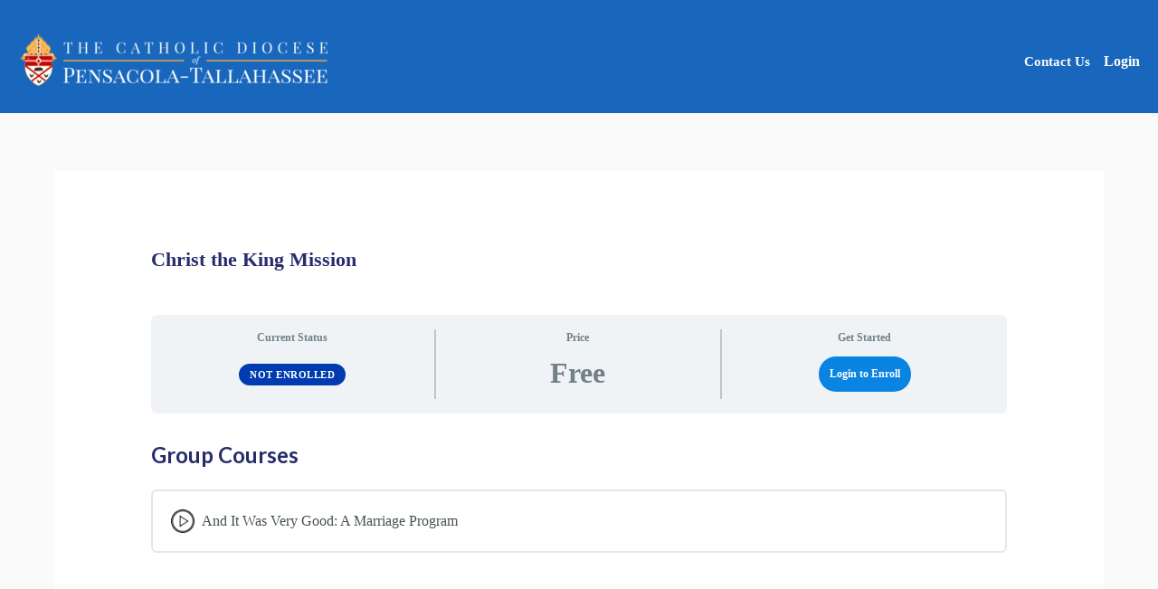

--- FILE ---
content_type: text/css; charset=utf-8
request_url: https://ediocese.courselaunch.io/wp-content/themes/ediocese-child/style.css?ver=1.0.0
body_size: 6866
content:
/**
Theme Name: eDiocese
Author: Brainstorm Force
Author URI: http://wpastra.com/about/
Description: Astra is the fastest, fully customizable & beautiful theme suitable for blogs, personal portfolios and business websites. It is very lightweight (less than 50KB on frontend) and offers unparalleled speed. Built with SEO in mind, Astra comes with schema.org code integrated so search engines will love your site. Astra offers plenty of sidebar options and widget areas giving you a full control for customizations. Furthermore, we have included special features and templates so feel free to choose any of your favorite page builder plugin to create pages flexibly. Some of the other features: # WooCommerce Ready # Responsive # Compatible with major plugins # Translation Ready # Extendible with premium addons # Regularly updated # Designed, Developed, Maintained & Supported by Brainstorm Force. Looking for a perfect base theme? Look no further. Astra is fast, fully customizable and beautiful theme!
Version: 1.0.0
License: GNU General Public License v2 or later
License URI: http://www.gnu.org/licenses/gpl-2.0.html
Text Domain: ediocese
Template: astra
*/


/* Common style */

/* .page-template-forgetpassword .site-content, .page-template-reset-password .site-content{
    height: calc(100vh - 180px);
    overflow-y: auto;
    overflow-x: hidden;
    display: flex;
    align-items: center;
    justify-content: center;
    flex-direction: column;
    flex-wrap: wrap;
    } */
    html, body, .hfeed.site{ min-height: 100%; height: 100%; }
    .site-content{ padding: 0; margin: 0; min-height: calc(100% - 115px); height: calc(100% - 115px); display: table; width: 100%; }
    .page-id-25327 .elementor-widget:not(:last-child){ margin-bottom: 0;}
    .page-id-25548 .site-content{height: calc(100% - 180px);min-height: calc(100% - 180px);}
    a:focus {outline: none;}
    /* Loader */
    .loading-box{
        display: inline-flex;
        align-items: center;
        justify-content: center;
        position: fixed;
        width: 100%;
        height: 100%;
        z-index: 11111111;
        top: 0;
        left: 0;
        background: rgba(255,255,255,0.5);
    }
    .loader {
        width: 50px;
        height: 50px;
        position: absolute;
        z-index: 1;
        border: .2em solid #007bff;
        border-bottom-color: transparent;
        border-radius: 50%;
        -webkit-animation: 1s loader linear infinite;
        animation: 1s loader linear infinite;
        position: relative;
    }
    
    @-webkit-keyframes loader {
        0% {
          -webkit-transform: rotate(0deg);
          transform: rotate(0deg);
      }
      100% {
          -webkit-transform: rotate(360deg);
          transform: rotate(360deg);
      }
  }
  
  @keyframes loader {
    0% {
      -webkit-transform: rotate(0deg);
      transform: rotate(0deg);
  }
  100% {
      -webkit-transform: rotate(360deg);
      transform: rotate(360deg);
  }
}

/* Start Header */
.error404.ast-theme-transparent-header header{
    background-color: #0984e3 !important;
}
    /* .ast-header-break-point .main-header-bar .main-header-bar-navigation{
        display: block !important;
        } */
    /* .ast-fullscreen-menu-enable.ast-header-break-point .main-header-bar-navigation{
        opacity: 1;
        visibility: visible;
        } */
        .ast-header-break-point .ast-mobile-menu-buttons-outline.menu-toggle
        {
            background: transparent;
            border: 1px solid #ffffff;
            color: #ffffff;
        }
        .single .main-header-bar-wrap, .single-sfwd-courses .main-header-bar-wrap{
            background-color: rgba(0,0,0,0.6);
        }
        
        /* End Header */
        .ld-course-banner {
            height: 300px;
            background-size: cover;
            display: block;
            width: 100%;
            position: relative;
        }
        a.ld-item-name{
            display: flex;
            align-items: center;
            flex-wrap: wrap;}
            span.ld-course-image{
                display: inline-flex;
                border: 1px solid rgba(0,0,0,0.3);
                padding: 5px;
                border-radius: 5px;
                margin: 0 15px 0 10px;
                width: 112px;
                height: 112px;
                align-items: center;
                justify-content: center;
                overflow: hidden;
            }
            .single-sfwd-courses .post-thumb-img-content{display:none}
            .ast-header-break-point .main-header-bar .ast-button-wrap .menu-toggle{border-radius: 2px;}
            .ast-header-break-point .main-header-menu a{color: #0984e3; font-size: 18px;}
            .main-header-menu a{color: #FFFFFF;}
/* .ast-fullscreen-menu-enable.ast-header-break-point .main-header-menu .menu-item .menu-text {
transition: none;
font-weight: 600;
color: white;
} */
.span-process{
    text-transform: capitalize !important;
    width:130px !important;
    font-weight:400px !important;
}

.learndash-wrapper .ld-focus .ld-focus-main{
    margin-left:0px !important;
}
div#ult-login-no-setup-notice,.ld-focus-sidebar,.ld-content-actions,.ld-breadcrumbs,.ld-focus-content h1{
    display:none !important;
}
.ld-focus-content{
    padding:2 em !important;
}
.ld-user-menu.ld-menu {
    padding-right: 5em !important;
    font-size: 19px;
    font-weight: 600;
}
.ld-brand-logo {
    padding-left: 5em !important;
}   
/*.ld-course-status-segment.ld-course-status-seg-price {
    display: none;
    }*/
/*.ld-course-status.ld-course-status-not-enrolled {
    display: none !important;
    }*/


    /* ========================== Login Page */

    .btn{
        font-size: 18px !important;
        line-height: 24px !important;
        text-transform: uppercase !important;
        border-radius: 50px !important;
        min-width: 125px;
    }
    .btn-primary
    {
        border-color: #0984e3 !important;
        background-color: #0984e3 !important;
        color: #ffffff !important;
        text-transform: uppercase !important;
    }
    .btn-primary:hover{
        background-color: #ffffff;
        color: #0984e3;
        border: 1px solid #0984e3;
    }
    .input-group > .form-control:focus, .input-group > .custom-select:focus, .input-group > .custom-file .custom-file-input:focus ~ .custom-file-label
    {
        z-index: 0 !important;
    }
    .login-wrap{
        display: flex;
        align-items: center;
        justify-content: center;
        flex-direction: column;
        flex-wrap: wrap;
        padding:  90px 0;
    }
    .login-wrap .user-img{
        width: 61px;
        margin: 0 auto 15px;
    }
    .login-wrap .loginform{
        width: 360px;
        padding: 25px 30px;
        border: 0.5px solid rgba(0,0,0,0.12);
        border-radius: 12px;
        box-shadow: 0 0 20px rgba(0,0,0,0.12);
        margin-bottom: 4em;
    }
    .login-wrap .loginform .input-group{
        margin-bottom:17px;
        position: relative;
    }
    .login-wrap .loginform .input-group .form-control{width: 100%;}
    .login-wrap .loginform .input-group label.error{
        color: red;
        font-size: 11px !important;
        width: 100%;
        display: block;
        margin-bottom: 0;
    }
    .login-wrap .loginform .input-group span{
        position: absolute;
        top: 1px;
        left: 1px;
        border: none;
        border-right: 1px solid #eaeaea;
        z-index: 1;
        height: 100%;
        border-radius: 0;
        background-color: #F4F4F4;
        width: 34px;
        height: 34px;
        padding: 0;
        display: flex;
        align-items: center;
        justify-content: center;
    }
    .login-wrap .form-control
    {
        border: 1px solid #eaeaea !important;
        overflow: hidden;
        height: 34px !important;
        padding: 5px 5px 5px 45px !important;
        font-size: 14px !important;
        border-radius: 3px !important;
    }

    .login-wrap .loginform h3{
       color: #505151;
       font-size: 24px;
       line-height: 19px;
       text-align: center;
       margin-bottom: 15px;
       font-weight: 500;
   }
   .login-wrap .loginform h5{
    color: #9B9B9B;
    font-size: 16px;
    line-height: 14px;
    text-align: center;
    margin-bottom: 35px;
}
.login-wrap .login-info{
    display: flex;
    align-items: center;
    justify-content: space-between;
    margin: 5px 0 50px;
    flex-wrap: wrap;
}
.login-wrap .login-info p, .login-wrap .login-info label{margin-bottom: 0;}
.login-wrap .login-info p label
{
    color:#999999;
    font-size: 16px;
    line-height: 12px;
}
.login-wrap .login-info a
{
    color:#0059B2;
    font-size: 16px;
    line-height: 12px;
}
.login-wrap .login-submit{
    display: flex;
    align-items: center;
    justify-content: center; 
}
.login-wrap .login-submit .btn{
    height: 37px;
    padding: 5px;
    min-width: 150px;
}
.btn-secondary:not(:disabled):not(.disabled):active, .btn-secondary:not(:disabled):not(.disabled).active, .show > .btn-secondary.dropdown-toggle
{
    background-color: #0CAA00 !important;
    border-color: #0CAA00 !important;
    color: #FFF !important;
}
.btn-secondary:not(:disabled):not(.disabled):active:focus, .btn-secondary:not(:disabled):not(.disabled).active:focus, .show > .btn-secondary.dropdown-toggle:focus
{
    box-shadow: none !important;
}
.login-wrap .login-submit .btn-secondary
{
    background-color: #0CAA00;
    border-color: #0CAA00;
    color: #FFF;
    font-size: 18px;
    line-height: 24px;
    text-transform: uppercase;
}
.login-wrap .login-submit .btn-secondary:hover{
    background-color: #FFF;
    color: #0CAA00;
    border: 1px solid #0CAA00 !important;
}
.login-subscription-wrap{
    text-align: center;
    max-width: 450px;
    padding: 0 15px;
    margin: 0 auto;
}
.login-subscription-wrap h2{
    color: #000000;
    font-size: 34px;
    line-height: 75px;
    text-align: center;
    font-weight: bold;
    margin-bottom: 0;
}
.login-subscription-wrap p{
    color: #000000;
    font-size: 18px;
    line-height: 30px;
    text-align: center;
    font-weight: 500;
}
.login-subscription-wrap .btnbox{
    margin-top: 52px;
}
.login-subscription-wrap .btnbox .btn{
    width: 213px;
    height: 63px;
    display: flex;
    align-items: center;
    justify-content: center;
    margin:0 auto;
    font-weight: 600;
}
.btn{
    font-size: 18px !important;
    line-height: 24px !important;
    text-transform: uppercase !important;
    border-radius: 50px !important;
    min-width: 125px;
}
.btn-primary
{
    border-color: #0984e3 !important;
    background-color: #0984e3 !important;
    color: #ffffff !important;
    text-transform: uppercase !important;
}
.btn-primary:hover{
    background-color: #ffffff;
    color: #0984e3;
    border: 1px solid #0984e3;
}
/* .login-wrap .login-box.hide{
    display: none;
    } */
    /* Password recovery */
/* .pass-recovery-wrap .pass-recover-form{
    display: none;
}
.pass-recovery-wrap .pass-recover-form.show{
    display: none;
    } */
    .loginform.pass-recover-form{margin-bottom: 0;}
    .pass-recovery-wrap .imgbox {margin-bottom: 25px;}
    .pass-recovery-wrap .imgbox svg{
        width: 50px;
        height: auto;
    }
    .pass-recovery-wrap .login-submit{
        margin-top: 15px;
        padding-top: 15px;
        border-top: 1px solid rgba(0,0,0,0.05);
    }
    .pass-recovery-wrap .btn-request-pass{
        background-color: #c82300;
        width: 100%;
        position: relative;
        color: #ffffff;
        border-color: #c82300;
    }
    .pass-recovery-wrap .btn-request-pass:hover{
        color: #ffffff;
        border-color: #c82300;
    }
    .pass-recovery-wrap .btn-request-pass span{
        background-color: rgba(0,0,0,0.12);
        position: absolute;
        right: 0;
        border-radius: 0 50px 50px 0;
        height: 100%;
        width: 35px;
        top: 0;
        display: inline-flex;
        align-items: center;
        justify-content: center;
        color: #ffffff;
    }
    .success-modal .close{
        position: absolute;
        top: -10px;
        right: -10px;
        background-color: #0984e3;
        color: #FFF;
        width: 30px;
        height: 30px;
        border-radius: 100%;
        display: flex;
        align-items: center;
        justify-content: center;
        opacity: 1;
        /* filter: blur(10px); */
    }
    .success-modal .close:hover{color: #ffffff;}
    .success-modal .iconbox{
        font-size: 60px;
        margin:0 auto 25px;
        color: #46ab00;
        display: flex;
        align-items: center;
        justify-content: center;

    }
    .success-modal h6{text-align: center;font-weight: 600;}
    .success-modal p{text-align: center;font-size: 13px;}

    /* reset password */
    #resetPassword{padding-top: 50px;}
    #resetPassword h3.error-msg{text-align: center;margin-bottom: 15px;margin-top: 15px;}
    .loginform.reset-pass-form{
        margin-bottom: 0 !important;
    }
    .reset-pass-form .form-control{
        padding: 5px 15px 5px 45px !important;
    }
    .reset-pass-form .btnbox{
       display: flex;
       align-items: center;
       justify-content: center;
       margin-top: 15px;
       margin-bottom: 0;
   }
   .reset-pass-form .btnbox .btn{
    font-size: 15px !important;
    padding: 5px 15px !important;
}
/* Library categories list */
.ld-course-list-items .ld_course_grid .thumbnail.course{
    max-width: 355px;
    width: 100%;
}
.ld-course-list-items .ld_course_grid .thumbnail.course .img-link
{   
    display: inline-flex;
    align-items: center;
    justify-content: center;
    width: 100%;
    height: 210px;
}
.ld-course-list-items .ld_course_grid .thumbnail.course a
{   
    display: inline-flex;
    align-items: flex-start;
    justify-content: center;
    width: 100%;
    height: 200px;
    overflow: hidden;
}
.ld-course-list-items .ld_course_grid .thumbnail.course a img{
    max-height: 200px;
}
.ld-course-list-items .ld_course_grid .thumbnail.course a.btn{height: auto;}
.ld-course-list-items .ld_course_grid .thumbnail.course h3{
    font-size: 1.375rem;
    display: block;
    display: -webkit-box;
    max-width: 100%;
    height: 52px;
    margin: 0 auto;
    line-height: normal;
    -webkit-line-clamp: 2;
    -webkit-box-orient: vertical;
    overflow: hidden;
    text-overflow: ellipsis;
}
.course-item{
    display: block;
    width: 100%;
    max-width: 355px;
    border: 1px solid rgba(0,0,0,0.05);
}
.course-item .imgbox{
    display: inline-flex;
    align-items: center;
    justify-content: center;
    width: 100%;
    height: 210px;
    border-bottom: 1px solid rgba(0,0,0,0.05);
    overflow: hidden;
}
.course-item .imgbox img{
    width: 100%;
    object-fit: cover;
    height: 100%;
}
.course-item .info{padding: 20px;display: inline-block;width: 100%;}
.course-item .btnbox{
    width: 100%;
}
.course-item .btnbox .btn{width: 100%;}
.course-item .info h3
{
  white-space: nowrap;
  text-overflow: ellipsis;
  overflow: hidden;
  width: 100%;
}
.search-result-input{
    margin:20px 0 0;
}
.search-result-input label{
    font-size: 18px;
    font-weight: 600;
}
.search-result-input .btn{
    border-radius: 0 2px 2px 0 !important;
    color: #FFFFFF;
}
.search-result-input .btn:hover{
    color: #ffffff;
}
.learndash-pager{
    margin: 0 auto;
    display: flex;
    width: 250px;
    background-color: #428bca;
    color: #ffffff;
}
.current_page{
    background-color: #FFFFFF;
    color: #428bca;
    width: 18px;
    text-align: center;
    border-radius: 4px;
    display: inline-block;
    line-height: 18px;
}
/* Cources */
.learndash-wrapper .ld-tabs .ld-tabs-navigation .ld-tab:first-child .ld-icon{
    background-image: url('./img/course.png');
    background-repeat: no-repeat;
    background-size: cover;
    width: 36px;
    height: 36px;
}
.learndash-wrapper .ld-tabs .ld-tabs-navigation .ld-tab:nth-child(2) .ld-icon{
    background-image: url('./img/materials.png');
    background-repeat: no-repeat;
    background-size: cover;
    width: 29px;
    height: 34px;
}
.learndash-wrapper .ld-tabs{position: relative;}
.learndash-wrapper .ld-tabs .ld-medium-button{
    width: auto;
    position: absolute;
    right: 0;
    top: 31px;
}

/* My Account page */
.learndash-wrapper .ld-secondary-background, .learndash-wrapper .ld-status-complete
{
    background-color: #3BA74B !important;
}
.page-id-324 .ld-button{margin: 0 auto;max-width:150px;}
.learndash-wrapper .ld-status-incomplete.ld-status-icon{
    border: none !important;
    background-image: url(../guardian-child-theme/img/incomplate-icon.png);
    background-repeat: no-repeat;
    border-radius: 0;
    background-size: contain;
}
.learndash-wrapper .ld-item-list .ld-item-list-item .ld-item-list-item-preview .ld-status-icon{
    margin-top: 0;
}
/* 404 page */

.not-found-page{
  display: inline-block;
  width: 100%;  
  height: calc(100% - 200px);
  margin-top: 100px;
  padding-bottom: 117px;
}
.not-found-page h2{
    text-align: center;
}
.not-found-page p{
    text-align: center;
    font-size: 18px;
    margin: 20px 0 50px;
}
.not-found-page form{
    padding: 30px;width: 100%;
    background-color: #F4F4F4;
    border-radius: 8px;
}
.not-found-page form .form-control{border-radius: 4px;}
.not-found-page .icon{
    font-size: 150px;
    width: 180px;
    height: 180px;
    margin: 0 auto 10px;
    display: block;
    line-height: normal;
    text-align: center;
    color: #e43b3b;
}
.error404 footer{position: fixed;width: 100%;left: 0;bottom: 0;}

/* Lessons */
.learndash-wrapper .ld-focus .ld-focus-header .ld-user-menu{
    padding: 0 !important;
    justify-content: center;
    flex: 0 0 130px !important;
}
.learndash-wrapper .ld-focus .ld-focus-header .ld-user-menu a{padding: 10px;}
/*.single-sfwd-lessons .learndash-wrapper .ld-focus .ld-focus-main .ld-focus-content{
    padding: 0 !important;
}*/

.learndash-wrapper .ld-focus .ld-focus-header .ld-brand-logo{
    padding : 0 5em !important;
}
.single-sfwd-lessons .learndash-wrapper iframe{
    height: calc(100vh - 105px) !important;
}
.learndash-wrapper .ld-focus .ld-focus-header .ld-user-menu .ld-user-menu-items:before{
    display: none !important;
}
.learndash-wrapper .ld-status-incomplete.ld-status-icon{
    border: none !important;
    background-image: url(../guardian-child-theme/img/play-button.png);
    background-repeat: no-repeat;
    border-radius: 0;
    background-size: contain;
}
ul.gform_fields.top_label.form_sublabel_below.description_below.uo_remove_dot{
    margin: 0 0 15px;
}
form#codeRedeemForm{
    display: flex;
    align-items: center;
    flex-wrap: wrap;
    margin-bottom: 15px;
}
p.uo-submit-wrap.gform_footer.top_label{
    margin: 0 15px;
}
input#coupon_code_only {
    border-color: #003bb1;
    color: #003bb1;
}
.sub_id {
    position: relative;
    width: 100%;
}
.sub_id .ld-medium-button {
    position: absolute;
    display: inline-block;
    right: 0;
    top: -50px;
}
.page-id-25191 .uo-admin-field 
input#submit {
    background-color: #0984e3;
    background: #0984e3;
    color: white;
}
.page-id-25191 input#ulgm_group_upload_image_button {
    color: white;
}
.main-header-menu .current_page_item > a{color:#FFF !important;}
.main-header-menu a:active{
    color: #FFF !important;
}
#primary{
    width:100% !important}
    .page-id-25648 .ld-button {
        margin: 0 auto;
        max-width: 150px;
    }
    .group-right-wrap .widget-title{
        display: none;
    }
    .group-right-wrap .uo_white_label_logo{
        width:280px;
        height:auto;
        margin :0 auto 15px;
    }
    .uo-groups div#uo-groups-action-users {
        display: none;
    }

    /* Video modal */

    .video-play-button {
        position: absolute;
        z-index: 10;
        top: 65%;
        left: 50%;
        transform: translateX(-50%) translateY(-50%);
        box-sizing: content-box;
        display: block;
        width: 32px;
        height: 44px;
        /* background: #fa183d; */
        border-radius: 50%;
        padding: 18px 20px 18px 28px;
    }

    .video-play-button:before {
        content: "";
        position: absolute;
        z-index: 0;
        left: 50%;
        top: 50%;
        transform: translateX(-50%) translateY(-50%);
        display: block;
        width: 80px;
        height: 80px;
        background: #428bca;
        border-radius: 50%;
        animation: pulse-border 1500ms ease-out infinite;
    }

    .video-play-button:after {
        content: "";
        position: absolute;
        z-index: 1;
        left: 50%;
        top: 50%;
        transform: translateX(-50%) translateY(-50%);
        display: block;
        width: 80px;
        height: 80px;
        background: #428bca;
        border-radius: 50%;
        transition: all 200ms;
    }

    .video-play-button:hover:after {
        background-color: darken(#428bca, 10%);
    }

    .video-play-button img {
        position: relative;
        z-index: 3;
        max-width: 100%;
        width: auto;
        height: auto;
    }

    .video-play-button span {
        display: block;
        position: relative;
        z-index: 3;
        width: 0;
        height: 0;
        border-left: 32px solid #fff;
        border-top: 22px solid transparent;
        border-bottom: 22px solid transparent;
    }

    @keyframes pulse-border {
        0% {
          transform: translateX(-50%) translateY(-50%) translateZ(0) scale(1);
          opacity: 1;
      }
      100% {
          transform: translateX(-50%) translateY(-50%) translateZ(0) scale(1.5);
          opacity: 0;
      }
  }

  .video-modal{padding: 0 !important;}
  .video-modal .close{
    position: absolute;
    right: -15px;
    top: -15px;
    background: #FFF;
    opacity: 1;
    width: 35px;
    height: 35px;
    border-radius: 100%;    
    color: #428bca;
}
.video-modal .modal-dialog{
    max-width:initial;
    width: 95%;
}
.video-modal .modal-dialog iframe{
    width: 100%;
}


.archive .quantity { display: inline-block; }


/* Checkout Page */
.checkout .form-row{
    margin-bottom: 20px;
}
.checkout .woocommerce-input-wrapper{
    width: 100%;
}

.preloader {
  width: 100%;
  height: 100%;
  top: 0px;
  position: fixed;
  z-index: 99999;
  background: rgba(0,0,0,0.5); 
  align-items: center;
  justify-content: center;
  display: none;
}
.preloader.show{
    display: flex;
}
.preloader img{
    width: 100px;
    height: 100px;
}
  div#stripe-cvc-element, div#stripe-exp-element, div#stripe-card-element{
            width:100% !important;
        }
        .stripe-card-group{
            width:100%;
        }
        p.form-row.woocommerce-SavedPaymentMethods-saveNew.woocommerce-validated{
            display: flex !important;
            flex-wrap: inherit !important;
        }
        input#wc-stripe-new-payment-method{
            margin-top:7px;
        }   
        .single-product #primary{
            margin:10em 0 !important;
        }
/* Responsive Css */
@media (max-width: 1280.98px)
{
    #masthead .site-logo-img img{max-height: inherit !important;}
    .ast-header-break-point .site-branding img, .ast-header-break-point #masthead .site-logo-img .custom-logo-link img
    {
        max-width: 135px !important;
    }
    .learndash-wrapper .ld-focus .ld-focus-header .ld-user-menu .ld-text{
        display: block !important;
    }
    /* .page-template-forgetpassword .site-content, .page-template-reset-password .site-content
    {
        height: calc(100vh - 180px);
        } */
    }
    @media (max-width: 1200.98px){
        .login-wrap{padding: 100px 0;}
    }
    @media (max-width: 1024px)
    {
        .elementor-24787 .elementor-element.elementor-element-5edc10b{
            padding: 10px 15px;
        }
    /* .page-template-login .site-content, .page-template-forgetpassword .site-content, .page-template-reset-password .site-content{
        height: calc(100vh - 150px);
        } */
    }
    @media (max-width: 991.98px){
        .login-wrap{padding: 30px 0 0;}
        .error404 footer{position: inherit;}
        .not-found-page{padding-bottom: 20px;}
        .not-found-page .icon{font-size: 100px;width: 125px;height: 140px;}
    }
    @media (max-width: 768px)
    {
        .ast-fullscreen-menu-enable.ast-header-break-point.ast-theme-transparent-header .main-header-bar-navigation #site-navigation{
            background-color: rgba(255,255,255,0.95) !important;
        }
        .ast-fullscreen-menu-overlay .main-header-menu a:hover, .ast-fullscreen-menu-overlay .main-header-menu li:hover > a{
            color: #0984e3;
        }
        .ast-fullscreen-menu-enable.ast-header-break-point .main-header-bar-navigation #site-navigation{
            background-color: rgba(255,255,255,0.95) !important;
        }
        #resetPassword .error-msg{padding: 0 15px 15px;font-size: 18px;text-align: center;}
        .login-wrap .loginform{width: 290px;padding: 20px 15px;}
        .login-wrap .login-submit .btn{font-size: 15px !important;}
        
        
    }
    @media only screen and (max-width: 768px){
        .btn.btn-default.register_group_btn{
            padding: 10px 15px;
            font-size:14px;
        }
    }
    @media (max-width: 768px)
    {
        .ast-fullscreen-menu-enable.ast-header-break-point.ast-theme-transparent-header .main-header-bar-navigation #site-navigation{
            background-color: rgba(255,255,255,0.95) !important;
        }
        .ast-fullscreen-menu-overlay .main-header-menu a:hover, .ast-fullscreen-menu-overlay .main-header-menu li:hover > a{
            color: #0984e3;
        }
        .ast-fullscreen-menu-enable.ast-header-break-point .main-header-bar-navigation #site-navigation{
            background-color: rgba(255,255,255,0.95) !important;
        }
        #resetPassword .error-msg{padding: 0 15px 15px;font-size: 18px;text-align: center;}
        .login-wrap .loginform{width: 290px;padding: 20px 15px;}
        .login-wrap .login-submit .btn{font-size: 15px !important;}
        
        
    }
    @media (max-width: 767.98px){

    /* .ast-main-header-bar-alignment{
        
    }
    .main-header-bar .main-header-bar-navigation{
        margin: 0;display: block !important;
        position: fixed;
        top: 0;
        left: 0;
        width: 280px !important;
        background: #FFF;
        height: 100%;
        padding: 25px 15px;
        box-shadow: 0 0 65px rgba(0,0,0,0.15);
    }
    .ast-theme-transparent-header .main-header-menu{
        flex-direction: column;margin: 0;
        } */
        .ast-header-break-point .main-header-menu li.current-menu-item > .ast-menu-toggle, .ast-header-break-point .main-header-menu li.current-menu-ancestor > .ast-menu-toggle, .ast-header-break-point .main-header-menu li.current_page_item > .ast-menu-toggle, .ast-header-break-point .main-header-menu li.current-menu-item > a, .ast-header-break-point .main-header-menu li.current-menu-ancestor > a, .ast-header-break-point .main-header-menu li.current_page_item > a
        {
            color: #0984e3;
            font-size: 20px;
        }
        .ast-fullscreen-menu-enable.ast-header-break-point .main-header-bar-navigation .close{opacity: 1;}
        .ast-fullscreen-menu-enable.ast-header-break-point .main-header-menu .menu-item .menu-text 
        { color: 0984e3 !important;}
        .login-wrap .loginform{margin-bottom: 50px;}
        .login-subscription-wrap h2{font-size: 24px;line-height: 54px;}
        .ld-course-list-items .ld_course_grid .thumbnail.course h3{font-size: 16px;height: 42px;}
        .ast-single-post .entry-title, .page-title{font-size: 16px;}
        .learndash-wrapper .ld-tabs .ld-medium-button{
            position: relative;
            width: 140px;
            float: right;
            margin: 15px 0;
            top: 0;
        }
        .not-found-page form{padding: 15px;}
        .single-sfwd-lessons .learndash-wrapper iframe{
            height: calc(100vh - 170px) !important;
        }
        .site-content{padding-bottom: 40px;}
    /* .page-template-login .site-content, .page-template-forgetpassword .site-content, .page-template-reset-password .site-content{
        height: calc(100vh - 178px);
        } */
    }
    @media (max-width: 640px)
    {
        .learndash-wrapper .ld-item-list .ld-item-list-item .ld-item-list-item-preview .ld-item-details
        {
            margin-left: 0;
        }
        .video-modal .modal-dialog iframe{
            width: 100%;
            height: 100%;
            min-height: 320px;
        }
        
    }
    @media (max-width: 544px){
        .ast-separate-container .ast-article-post, .ast-separate-container .ast-article-single, .ast-separate-container .comments-count-wrapper, .ast-separate-container .ast-comment-list li.depth-1, .ast-separate-container .comment-respond, .ast-separate-container .related-posts-title-wrapper, .ast-separate-container .related-posts-title-wrapper, .single.ast-separate-container .ast-author-details, .single.ast-separate-container .about-author-title-wrapper, .ast-separate-container .ast-related-posts-wrap, .ast-separate-container .ast-woocommerce-container
        {
            padding-right: 0;    padding-left: 0;
            padding-top: 0; padding-bottom: 0;
        }
        .ast-left-sidebar.ast-single-post #primary, .ast-right-sidebar.ast-single-post #primary, .ast-separate-container.ast-single-post.ast-right-sidebar #primary, .ast-separate-container.ast-single-post.ast-left-sidebar #primary, .ast-separate-container.ast-single-post #primary
        {
            padding-left: 0px;padding-right: 0px;
        }
        .login-wrap .login-info{  margin: 5px 0 18px;}
        .not-found-page h2{font-size: 22px;}
        .not-found-page p{font-size: 15px;margin: 20px 0 30px;}
   /* .page-template-login .site-content, .page-template-forgetpassword .site-content, .page-template-reset-password .site-content{
    height: calc(100vh - 171px);
    } */
}
@media (max-width: 414px){
    .login-wrap .login-info p, .login-wrap .login-info a{margin: 0 0 15px;}
    .login-wrap .login-info{justify-content: center;}
}


/* Min width responsive */
@media (min-width: 768px){
    .elementor-section.elementor-section-height-full {
        height: auto;
    }
}
.main-header-bar{
    background-color:#1967bc;
}
div.multiseparator {
    position: relative;
    overflow: hidden;
    margin: 30px 0;
    height: 3px;
    width: 100%;
    background-color: #dcdcdc;
}
div.multiseparator:before {
    width: 1200px;
    height: 1px;
    background-color: #dcdcdc;
    bottom: 1px;
    left: 65px;
}
div.multiseparator:after {
    width: 50px;
    height: 3px;
    background-color: #eab830;
    bottom: 0;
    left: 0;
}

p#choose_group_search_field {
    display: none !important;
}
select#choose_group_search {
    display: none !important;
}
/*span.select2.select2-container.select2-container--default.select2-container--focus {
    display: none !important;
}
span.select2-selection.select2-selection--single {
    display: none !important;
}
span.select2-selection__arrow {
    display: none !important;
}*/

p#newcompany_field {
    display: none !important;
}
p#ruteacher_field {
    display: none !important;
}
p#rustudent_field {
    display: none !important;
}
.woocommerce-billing-fields h6 {
      display: none !important;
  
}
form.checkout.woocommerce-checkout .woocommerce-billing-fields__field-wrapper {
    margin-top: -55px !important;
}
p.woocommerce-notice.woocommerce-notice--success.woocommerce-thankyou-order-received {
    padding-top: 50px;
}

a.menu-link:hover,a.menu-link1:hover{
    color:#fff !important;
    text-decoration: underline;
}
li.menu-item1 {
    color: #fff !important;
}

--- FILE ---
content_type: application/javascript; charset=utf-8
request_url: https://ediocese.courselaunch.io/wp-content/themes/ediocese-child/js/custom.js?ver=6.1.9
body_size: 4827
content:
jQuery(document).ready(function($) {
	/*  Change dropdown event  */
	if ($("body").hasClass("logged-in")) {
		$('a#login-home').css('display', 'none');

	}
	/*  Change dropdown event  */
	$('.studentcheck').addClass('hidereg');
	$('.studentgrade').addClass('hidereg');
	$("#registerUser #role").change(function() {
		var selectedValue = $(this).val();
		if (selectedValue == 'teacher') {
			//$('.teachercheck').addClass('hidereg');
			$('.studentgrade').addClass('hidereg');

		} else {
			$('.studentgrade').removeClass('hidereg');
			//$('.studentgrade').addClass('hidereg');

		}
	});
	if ($("#forgotPasswordForm").length > 0) {
		$("#forgotPasswordForm").validate({
			submitHandler: function(form) {
				var regemailID = $("#forgotPasswordForm #regemailID").val();
				data = {
					action: 'lost_pass',
					user_login: regemailID
				};
				var ajaxurl = screenReaderText.aJaxAdmin;
				jQuery.post(ajaxurl, data, function(responseCool) {
					$("#success-modal").modal('show');
					$('#regemailID').val('');
				});

				return false;
			},
			rules: {
				regemailID: {
					required: true,
					maxlength: 40,
				},
			},
			messages: {
				regemailID: {
					required: "Enter your Email ID",
					maxlength: "Enter maximum 40 characters",
				},
			}
		});
	}

	if ($("form#resetPasswordForm").length > 0) {
		$("form#resetPasswordForm").validate({
			submitHandler: function(form) {
				var pass1 = $("#pass1").val();
				var pass2 = $("#pass2").val();
				var user_login = $("#user_login").val();
				var user_key = $("#user_key").val();
				var nonce = $("#rs_user_reset_password_nonce").val();

				contents = {
					action: 'reset_pass',
					nonce: nonce,
					pass1: pass1,
					pass2: pass2,
					user_key: user_key,
					user_login: user_login
				};
				var ajaxurl = screenReaderText.aJaxAdmin;
				jQuery.post(ajaxurl, contents, function(responseCool) {
					$("#message").html(responseCool);
				});

				return false;
			},
			rules: {
				pass1: {
					required: true,
				},
				pass2: {
					required: true,
					equalTo: pass1,
				},


			},
			messages: {
				pass1: {
					required: "Enter your new Password",
				},
				pass2: {
					required: "Enter your Confirm Password",
					equalTo: "Password are not match",
				},
			}
		});
	}

	jQuery(document).ready(function($) {
		$('#loading-image').css('display', 'none');
		$('#loading-image').hide();
		/* check #registerUser is availble or not  */
		if ($("#registerUser").length > 0) {
			$('#loading-image').css('display', 'block');
			$('#loading-image').show();
			/*Jquery Validation*/
			$("#registerUser").validate({
				/*submitHandler : this is submit form action */
				submitHandler: function(form) {
					var firstname = $("#firstname").val();
					var lastName = $("#lastName").val();
					var role = $("#role").val();
					var username = $("#username").val();
					var mobileNumber = $("#mobileNumber").val();
					var regemailID = $("#regemailID").val();
					var regpassword = $("#regpassword").val();
					var group = $('#group').val();
					var coupon_id = $('#coupon_id').val();
					var grade = $('#grade').val();

					var data = {
						'action': 'success_register',
						'username': username,
						'password': regpassword,
						'firstname': firstname,
						'lastname': lastName,
						'mobileNumber': mobileNumber,
						'email': regemailID,
						'group': group,
						'role': role,
						'grade': grade,
						'coupon_id': coupon_id
					};
					var ajaxurl = screenReaderText.aJaxAdmin;
					jQuery.post(ajaxurl, data, function(responseCool) {
						var resultData=jQuery.trim(responseCool);
						console.log(resultData);
						if (resultData == "success") {
							jQuery('#loading-image').css('display', 'none');
							jQuery("#firstname").val('');
							jQuery("#lastName").val('');
							jQuery("#mobileNumber").val('');
							jQuery("#username").val('');
							jQuery("#regemailID").val('');
							jQuery("#regpassword").val('');
							jQuery("#confirmPassword").val('');
							jQuery("#coupon_id").val('');
							jQuery("#grade").val('');
							jQuery("#role")[0].selectedIndex = 0;
							jQuery("#group")[0].selectedIndex = 0;
							jQuery('.successRegister').html('Successfully Register your account.');
						}else{
							jQuery('.successRegister').html('Something went wrong contact your administrator');
						}

					});
				},
				rules: {
					firstname: {
						required: true,
						maxlength: 20,
					},
					lastName: {
						required: true,
						maxlength: 20,
					},
					regemailID: {
						required: true,
						maxlength: 40,
						remote: {
							url: screenReaderText.site_url + "/wp-content/themes/command-theme/check-user.php",
							type: "post",
							data: {
								regemailID: function() {
									return $("#regemailID").val();
								},
							}
						}
					},
					username: {
						required: true,
						remote: {
							url: screenReaderText.site_url + "/wp-content/themes/command-theme/check-user.php",
							type: "post",
							data: {
								username: function() {
									return $("#username").val();
								},
							}
						}
					},
					regpassword: {
						required: true,
					},
					confirmPassword: {
						required: true,
						equalTo: regpassword,
					}

				},
				messages: {
					firstname: {
						required: "Enter your First name",
						maxlength: "Enter maximum 20 characters",
					},
					lastName: {
						required: "Enter your Last name",
						maxlength: "Enter maximum 20 characters",
					},
					regemailID: {
						required: "Enter your Email ID",
						maxlength: "Enter maximum 40 characters",
						remote: jQuery.validator.format("{0} is registered user.")
					},
					username: {
						required: "Enter your Username",
						remote: jQuery.validator.format("{0} is registered user.")
					},
					regpassword: {
						required: "Enter your password",
					},
					confirmPassword: {
						required: "Enter your Confirm Password",
						equalTo: "Password and Confirm Password are not match"
					}
				}
			});
		}


	});


	jQuery(document).ready(function($) {

		var jobtable = $('#table').DataTable({
			ajax: {
				url: datatablesajax.url + '?action=getpostsfordatatables'
			},
			columns: [{
				data: 'id'
			},
			{
				data: 'username'
			},
			{
				data: 'group_id'
			},
			{
				data: 'course_title'
			},
			{
				data: 'course_status'
			},
			{
				data: 'last_activity'
			},
			{
				data: 'completion_date'
			}
			],
		});
	});

	jQuery("#delete_user_course").click(function(e) {
		$(".preloader").addClass('show');
		e.preventDefault();
		$("#spiner-loader").css("display", "flex");
		$(".spiner-loader").addClass("d-block-spiner");
		var course_id = $('#course-list1 option:selected').val();
		console.log(course_id);
		var ajaxurl = screenReaderText.aJaxAdmin;
		jQuery.ajax({
			type: "post",
			url: ajaxurl,
			data: {
				action: "delete_course_user",
				course_id: course_id,
			},
			success: function(response) {
				console.log(response);
				$(".preloader").removeClass('show');
				$("#spiner-loader").css("display", "none");
				$(".spiner-loader").removeClass("d-block-spiner");
				$(".course_data").html(response);
				$('#table').DataTable({
					columnDefs: [{
						orderable: false,
						className: 'select-checkbox',
						targets: 0
					}],
					dom: 'Bfrtip',
					buttons: [
					{
						extend: 'pdf',
					},
					
					],

					select: {
						style: 'os',
						selector: 'td:first-child'
					},
					order: [
					[1, 'asc']
					]
				});

			},
			error: function(error) {
				console.log(error);
			}
		});
	});


});


function format(d) {
    // `d` is the original data object for the row
    var table = '<table cellpadding="5" cellspacing="0" border="0" style="padding-left:50px;">' +
    '<tbody>' +
    '<tr><th>Course Title</th><th>Course Completed Date</th><th>Certificate</th></tr>';
    var coursetitle = d.course_title.split(',');
    var coursecompleteddate = d.course_completed.split(',');
    var certificateview = d.certificate_view.split(',');

    var data = "";
    for (var i = 0; i < coursetitle.length; i++) {
    	if (certificateview[i] === '') {
    		certificateview[i] = '#';
    		data += '<tr>' +
    		'<td>' + coursetitle[i] + '</td>' +
    		'<td>' + coursecompleteddate[i] + '</td>' +
    		'<td>-</td></tr>';
    	} else {
    		data += '<tr>' +
    		'<td>' + coursetitle[i] + '</td>' +
    		'<td>' + coursecompleteddate[i] + '</td>' +
    		'<td><a href=' + certificateview[i] + ' target="_blank"> View</a> | <a href=' + certificateview[i] + ' download>Download</a></td>' +
    		'</tr>';
    	}
    }
    var table2 = '</tbody>' +
    '</table>';
    var abc = table.concat(data).concat(table2);
    return abc;
}

jQuery(document).ready(function($) {
	var table = jQuery('#user-listing').on('preXhr.dt', function (e, settings, data) {
            //changing to 100 since it works for rows, not pagges
            console.log('hi');
            $(".preloader").addClass('show');

        }).DataTable({
        	ajax: {
               // url: datatablesajax.url + '?action=user_listing',
               url: datatablesajax.url + '?action=user_listing_ajax',
               "dataSrc": "data"
           },
           initComplete:function( settings, json){
           	$(".preloader").removeClass('show');

           },
           dataType: 'json',
           "lengthMenu": [
           [10, 25, 50, -1],
           [10, 25, 50, "All"]
           ],

           "columns": [{
           	"className": 'details-control',
           	"orderable": false,
           	"data": null,
           	"defaultContent": ''
           },
           {
           	"data": "id"
           },
           {
           	"data": "first_name"
           },
           {
           	"data": "last_name"
           },
           {
           	"data": "email"
           },
           {
           	"data": "group_name"
           },
           {
           	"data": "last_activity"
           }
           ],
           "order": [
           [1, 'asc']
           ],
           "dom": 'Bfrtip',
           buttons: [{
           	text: 'PDF',
           	extend: 'pdfHtml5',
           	title: 'Student Export',
           	header: true,
           	customize: function(doc) {

                // Get the row data in in table order and search applied
                var table = $('#user-listing').DataTable();
                var rowData = table.rows({
                	order: 'applied',
                	search: 'applied'
                }).data();
                var headerLines = 0; // Offset for accessing rowData array

                var newBody = []; // this will become our new body (an array of arrays(lines))
                //Loop over all lines in the table
                doc.content[1].table.body.forEach(function(line, i) {
                    // Remove detail-control column
                    newBody.push(
                    	[line[1], line[2], line[3], line[4], line[5], line[6]]
                    	);

                    if (line[0].style !== 'tableHeader' && line[0].style !== 'tableFooter') {

                    	var data = rowData[i - headerLines];

                        // Append child data, matching number of columns in table
                        var coursetitle = data.course_title.split(',');
                        var coursecompleteddate = data.course_completed.split(',');
                        var certificateview = data.certificate_view.split(',');
                        var icon = '<i class="fa fa-file-pdf-o" aria-hidden="true"></i>';
                        for (var i = 0; i < coursetitle.length; i++) {
                        	if (certificateview[i] === '') {
                        		newBody.push(
                        			[{
                        				text: 'Course Informarion:',
                        				style: 'row-border'
                        			},
                        			{
                        				text: coursetitle[i],
                        				style: 'defaultStyle'
                        			},
                        			{
                        				text: coursecompleteddate[i],
                        				style: 'defaultStyle'
                        			},
                        			{
                        				text: '-',
                        				style: 'defaultStyle'
                        			},
                        			{
                        				text: '',
                        				style: 'defaultStyle'
                        			},
                        			{
                        				text: '',
                        				style: 'defaultStyle'
                        			},

                        			]
                        			);
                        	} else {
                        		newBody.push(
                        			[{
                        				text: 'Course Informarion:',
                        				style: 'row-border'
                        			},
                        			{
                        				text: coursetitle[i],
                        				style: 'defaultStyle'
                        			},
                        			{
                        				text: coursecompleteddate[i],
                        				style: 'defaultStyle'
                        			},
                        			{
                        				text: certificateview[i],
                        				style: 'defaultStyle'
                        			},
                        			{
                        				text: '',
                        				style: 'defaultStyle'
                        			},
                        			{
                        				text: '',
                        				style: 'defaultStyle'
                        			},



                        			]
                        			);
                        	}

                        }
                    } else {
                    	headerLines++;
                    }

                });

                //Overwrite the old table body with the new one.
                doc.content[1].table.headerRows = 1;
                //doc.content[1].table.widths = [50, 50, 50, 50, 50, 50];
                doc.content[1].table.body = newBody;
                doc.content[1].layout = 'lightHorizontalLines';

                doc.styles = {
                	subheader: {
                		fontSize: 10,
                		bold: true,
                		color: 'black'
                	},
                	tableHeader: {
                		bold: true,
                		fontSize: 10.5,
                		color: 'black'
                	},
                	lastLine: {
                		bold: true,
                		fontSize: 11,
                		color: 'blue'
                	},
                	defaultStyle: {
                		fontSize: 10,
                		color: 'black',
                		text: 'center'
                	}
                };
            }
        }],


    });

    // Add event listener for opening and closing details
    jQuery('#user-listing tbody').on('click', 'td.details-control', function() {
    	var tr = jQuery(this).closest('tr');
    	var row = table.row(tr);

    	if (row.child.isShown()) {
            // This row is already open - close it
            row.child.hide();
            tr.removeClass('shown');
        } else {
            // Open this row
            row.child(format(row.data())).show();
            tr.addClass('shown');
        }
    });



});


jQuery(document).ready(function($) {
	$('th#show_userrole').css("display", "none");

	jQuery("#group_select").change(function() {
		$("#spiner-loader").css("display", "flex");
		$(".spiner-loader").addClass("d-block-spiner");
		var school_id = $('#group_select option:selected').val();
		$(".preloader").fadeOut();
		var ajaxurl = screenReaderText.aJaxAdmin;
		jQuery.ajax({
			type: "post",
			url: ajaxurl,
			data: {
				action: "school_user_list",
				school_id: school_id,
			},
			success: function(response) {
				$("#spiner-loader").css("display", "none");
				$(".spiner-loader").removeClass("d-block-spiner");

				jQuery("#course_list_fromgroup").html(response);
			},
			error: function(error) {
				console.log(error);
			}
		});
	});




	jQuery("#users_submit_certificate").click(function(e) {
		$(".preloader").addClass('show');

		$('th#show_userrole').css("display", "none");
		e.preventDefault();
		$("#spiner-loader").css("display", "flex");
		$(".spiner-loader").addClass("d-block-spiner");
		var course_id = $('#course_list_fromgroup option:selected').val();
		var group_id = $('#group_select option:selected').val();
		var show_teacher = $("input[name='teacher']:checked").val();
		console.log(course_id);
		var ajaxurl = screenReaderText.aJaxAdmin;
		jQuery.ajax({
			type: "post",
			url: ajaxurl,
			data: {
				action: "show_user_group_course",
				course_id: course_id,
				group_id: group_id,
				show_teacher: show_teacher,
			},
			success: function(response) {
				$(".preloader").removeClass('show');
				console.log(response);
				$("#spiner-loader").css("display", "none");
				$(".spiner-loader").removeClass("d-block-spiner");
				$(".course_data").html(response);
				$('#user_course_datatable').DataTable({
					columnDefs: [{
						orderable: false,
						className: 'select-checkbox',
						targets: 0
					}],
					dom: 'Bfrtip',
					buttons: [{
						extend: 'excel',
					},
					{
						extend: 'pdf',
					},
					{
						extend: 'csv',
					}

					],

					select: {
						style: 'os',
						selector: 'td:first-child'
					},
					order: [
					[1, 'asc']
					]
				});

			},
			error: function(error) {
				console.log(error);
			}
		});
	});

});



jQuery(document).ready(function($) {
	jQuery("#school_users_submit_certificate").click(function(e) {
		e.preventDefault();
		$(".preloader").addClass('show');
		if (jQuery.fn.DataTable.isDataTable('#school-user-listing')) {
			$('#school-user-listing').empty();
		}
		$('.user-table-wrapper').css("display", "block");
		var school_id = $('#sc_user_select option:selected').val();
		var table = jQuery('#school-user-listing').DataTable({
			destroy: true,
			ajax: {
				url: datatablesajax.url + '?action=school_user_listing&group_id=' + school_id,
				"type":"GET",
				"dataSrc": "data",
			},
			dataType: 'json',

			initComplete:function( settings, json){
				$(".preloader").removeClass('show');

			},
			"lengthMenu": [
			[10, 25, 50, -1],
			[10, 25, 50, "All"]
			],
			"columns": [{
				"className": 'details-control',
				"orderable": false,
				"data": null,
				"defaultContent": ''
			},
			{
				"data": "id"
			},
			{
				"data": "first_name"
			},
			{
				"data": "last_name"
			},
			{
				"data": "email"
			},
			{
				"data": "group_name"
			},
			{
				"data": "last_activity"
			}
			],
			"order": [
			[1, 'asc']
			],
			"dom": 'Bfrtip',
			buttons: [{
				text: 'PDF',
				extend: 'pdfHtml5',
				title: 'Student Export',
				header: true,
				customize: function(doc) {

                    // Get the row data in in table order and search applied
                    var table = $('#school-user-listing').DataTable();
                    var rowData = table.rows({
                    	order: 'applied',
                    	search: 'applied'
                    }).data();
                    var headerLines = 0; // Offset for accessing rowData array

                    var newBody = []; // this will become our new body (an array of arrays(lines))
                    //Loop over all lines in the table
                    doc.content[1].table.body.forEach(function(line, i) {
                        // Remove detail-control column
                        newBody.push(
                        	[line[1], line[2], line[3], line[4], line[5], line[6], line[7]]
                        	);

                        if (line[0].style !== 'tableHeader' && line[0].style !== 'tableFooter') {

                        	var data = rowData[i - headerLines];
                        	console.log(data);
                            // Append child data, matching number of columns in table
                            var coursetitle = data.course_title.split(',');
                            var coursecompleteddate = data.course_completed.split(',');
                            var certificateview = data.certificate_view.split(',');
                            var icon = '<i class="fa fa-file-pdf-o" aria-hidden="true"></i>';
                            //var data = "";
                            for (var i = 0; i < coursetitle.length; i++) {
                            	if (certificateview[i] === '') {
                            		newBody.push(
                            			[{
                            				text: 'Course Informarion:',
                            				style: 'row-border'
                            			},
                            			{
                            				text: coursetitle[i],
                            				style: 'defaultStyle'
                            			},
                            			{
                            				text: coursecompleteddate[i],
                            				style: 'defaultStyle'
                            			},
                            			{
                            				text: '-',
                            				style: 'defaultStyle'
                            			},
                            			{
                            				text: '',
                            				style: 'defaultStyle'
                            			},
                            			{
                            				text: '',
                            				style: 'defaultStyle'
                            			},
                            			{
                            				text: '',
                            				style: 'defaultStyle'
                            			},
                            			]
                            			);
                            	} else {
                            		newBody.push(
                            			[{
                            				text: 'Course Informarion:',
                            				style: 'row-border'
                            			},
                            			{
                            				text: coursetitle[i],
                            				style: 'defaultStyle'
                            			},
                            			{
                            				text: coursecompleteddate[i],
                            				style: 'defaultStyle'
                            			},
                            			{
                            				text: certificateview[i],
                            				style: 'defaultStyle'
                            			},
                            			{
                            				text: '',
                            				style: 'defaultStyle'
                            			},
                            			{
                            				text: '',
                            				style: 'defaultStyle'
                            			},
                            			{
                            				text: '',
                            				style: 'defaultStyle'
                            			},


                            			]
                            			);
                            	}

                            }
                        } else {
                        	headerLines++;
                        }

                    });

                    //Overwrite the old table body with the new one.
                    doc.content[1].table.headerRows = 1;
                    //doc.content[1].table.widths = [50, 50, 50, 50, 50, 50];
                    doc.content[1].table.body = newBody;
                    doc.content[1].layout = 'lightHorizontalLines';

                    doc.styles = {
                    	subheader: {
                    		fontSize: 10,
                    		bold: true,
                    		color: 'black'
                    	},
                    	tableHeader: {
                    		bold: true,
                    		fontSize: 10.5,
                    		color: 'black'
                    	},
                    	lastLine: {
                    		bold: true,
                    		fontSize: 11,
                    		color: 'blue'
                    	},
                    	defaultStyle: {
                    		fontSize: 10,
                    		color: 'black',
                    		text: 'center'
                    	}
                    };
                }
            }],

        });



jQuery('#school-user-listing tbody').on('click', 'td.details-control', function() {
	var tr = jQuery(this).closest('tr');
	var row = table.row(tr);
	console.log(row);
	if (row.child.isShown()) {
                // This row is already open - close it
                row.child.hide();
                tr.removeClass('shown');
            } else {
                // Open this row
                row.child(format1(row.data())).show();
                tr.addClass('shown');
            }
        });

function format1(d) {
            // `d` is the original data object for the row
            var table = '<table cellpadding="5" cellspacing="0" border="0" style="padding-left:50px;">' +
            '<tbody>' +
            '<tr><th>Course Title</th><th>Course Completed Date</th><th>Certificate</th></tr>';
            var coursetitle = d.course_title.split(',');
            var coursecompleteddate = d.course_completed.split(',');
            var certificateview = d.certificate_view.split(',');

            var data = "";
            for (var i = 0; i < coursetitle.length; i++) {
            	if (certificateview[i] === '') {
                    //console.log(certificateview[i]);
                    certificateview[i] = '#';
                    data += '<tr>' +
                    '<td>' + coursetitle[i] + '</td>' +
                    '<td>' + coursecompleteddate[i] + '</td>' +
                    '<td>-</td></tr>';
                } else {
                	data += '<tr>' +
                	'<td>' + coursetitle[i] + '</td>' +
                	'<td>' + coursecompleteddate[i] + '</td>' +
                	'<td><a href=' + certificateview[i] + ' target="_blank"> View</a> | <a href=' + certificateview[i] + ' download>Download</a></td>' +
                	'</tr>';
                }
            }
            var table2 = '</tbody>' +
            '</table>';
            var abc = table.concat(data).concat(table2);
            return abc;
        }
    });
});

--- FILE ---
content_type: application/javascript; charset=utf-8
request_url: https://ediocese.courselaunch.io/wp-content/plugins/woocommerce-checkout-extra-field-learndash//customjs.js?ver=1.0
body_size: 573
content:
jQuery(document).ready(function($) {
    $('span.optional').css('display','none');
    $('#ruteacher').val('');
    $('#ruteacher').prop("checked", false);
    $('#newcompany_field').css('display','none');

    $('#ruteacher').on('change', function(){
        $(this).val(this.checked ? 1 : 0);
    });

    $('#rustudent').on('change', function(){
        $(this).val(this.checked ? 1 : 0);
    });

    var ajaxurl = screenReaderText.aJaxAdmin;
    $('#choose_group_search').select2({
      placeholder: "Search Company Name",
      minimumInputLength: 2,
      escapeMarkup: function(markup) {
       return markup;
   },
   ajax: {
       url: ajaxurl,
       type: 'post',
       dataType: 'json',
            //search term
            data: function (params) {
            	return {
                    searchTerm: params.term, // search term
                    action: 'group_ajax_search', // search term
                };
            },
            processResults: function (response) {
            	console.log(response);
            	if ( response.length == 0 ) {
            		$('#choose_group_search').prop('required',false);
            		$('#choose_group_search').val('');
            		$('#ruteacher_field').css('display','block');
            		$('#rustudent_field').css('display','block');
            		$('#newcompany_field').css('display','block');
            		//$('p#choose_group_search_field').css('display','none');

            	}else{
            		$('#ruteacher_field').css('display','none');
            		$('#rustudent_field').css('display','none');
            		$('#newcompany_field').css('display','none');
            		return {
            			results: response
            		};

            	}
            },
        }
    });

});